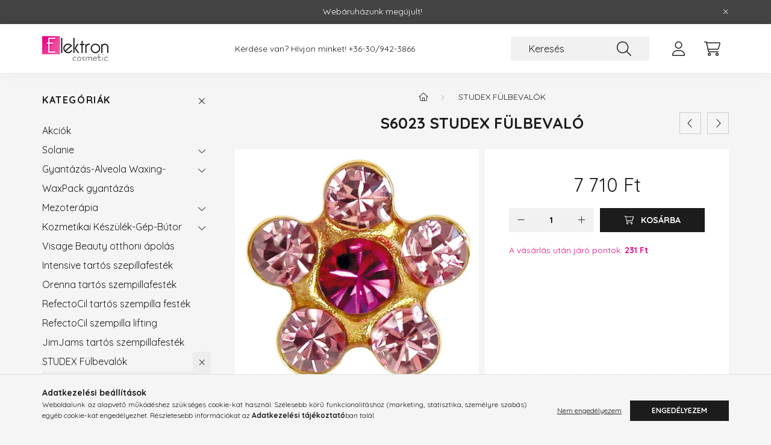

--- FILE ---
content_type: text/html; charset=UTF-8
request_url: https://www.kozmetikanagyker.hu/sensitive-s6023
body_size: 19066
content:
<!DOCTYPE html>
<html lang="hu">
    <head>
        <meta charset="utf-8">
<meta name="description" content="&lt;p&gt;5mm Margaréta Világos Rózsaszín &amp; Fukszia, Aranyozott&lt;/p&gt; &lt;p&gt;INGYENES SZÁLLÍTÁS LAKOSSÁGI VÁSÁRLÓINKNAK ( fiókom, regisztráció, lakossá">
<meta name="robots" content="index, follow">
<meta http-equiv="X-UA-Compatible" content="IE=Edge">
<meta property="og:site_name" content="kozmetikanagyker.hu" />
<meta property="og:title" content="Studex Sensitive fülbevaló">
<meta property="og:description" content="&lt;p&gt;5mm Margaréta Világos Rózsaszín &amp; Fukszia, Aranyozott&lt;/p&gt; &lt;p&gt;INGYENES SZÁLLÍTÁS LAKOSSÁGI VÁSÁRLÓINKNAK ( fiókom, regisztráció, lakossá">
<meta property="og:type" content="product">
<meta property="og:url" content="https://www.kozmetikanagyker.hu/sensitive-s6023">
<meta property="og:image" content="https://www.kozmetikanagyker.hu/img/50467/S6023/S6023.webp">
<meta name="facebook-domain-verification" content="k87492s94xkzv4dxg57s054ddb3kcr">
<meta name="google-site-verification" content="k6zExTywfWGmSUMKScU6RNHVvetLrszPuKzt8jYoACI">
<meta name="theme-color" content="#e5097e">
<meta name="msapplication-TileColor" content="#e5097e">
<meta name="mobile-web-app-capable" content="yes">
<meta name="apple-mobile-web-app-capable" content="yes">
<meta name="MobileOptimized" content="320">
<meta name="HandheldFriendly" content="true">

<title>Studex Sensitive fülbevaló</title>


<script>
var service_type="shop";
var shop_url_main="https://www.kozmetikanagyker.hu";
var actual_lang="hu";
var money_len="0";
var money_thousend=" ";
var money_dec=",";
var shop_id=50467;
var unas_design_url="https:"+"/"+"/"+"www.kozmetikanagyker.hu"+"/"+"!common_design"+"/"+"base"+"/"+"002201"+"/";
var unas_design_code='002201';
var unas_base_design_code='2200';
var unas_design_ver=4;
var unas_design_subver=4;
var unas_shop_url='https://www.kozmetikanagyker.hu';
var responsive="yes";
var price_nullcut_disable=1;
var config_plus=new Array();
config_plus['product_tooltip']=1;
config_plus['cart_redirect']=1;
config_plus['money_type']='Ft';
config_plus['money_type_display']='Ft';
var lang_text=new Array();

var UNAS = UNAS || {};
UNAS.shop={"base_url":'https://www.kozmetikanagyker.hu',"domain":'www.kozmetikanagyker.hu',"username":'kozmetikanagykerhu.unas.hu',"id":50467,"lang":'hu',"currency_type":'Ft',"currency_code":'HUF',"currency_rate":'1',"currency_length":0,"base_currency_length":0,"canonical_url":'https://www.kozmetikanagyker.hu/sensitive-s6023'};
UNAS.design={"code":'002201',"page":'product_details'};
UNAS.api_auth="c28955a68df0928bebe89887809cad00";
UNAS.customer={"email":'',"id":0,"group_id":0,"without_registration":0};
UNAS.shop["category_id"]="470884";
UNAS.shop["sku"]="S6023";
UNAS.shop["product_id"]="421591019";
UNAS.shop["only_private_customer_can_purchase"] = false;
 

UNAS.text = {
    "button_overlay_close": `Bezár`,
    "popup_window": `Felugró ablak`,
    "list": `lista`,
    "is_opened": `megnyitva`,
    "is_closed": `bezárva`,
    "consent_granted": `hozzájárulás megadva`,
    "consent_rejected": `hozzájárulás elutasítva`,
    "field_is_incorrect": `mező hibás`,
    "error_title": `Hiba!`,
    "product_variants": `termék változatok`,
    "product_added_to_cart": `A termék a kosárba került`,
    "product_added_to_cart_with_qty_problem": `A termékből csak [qty_added_to_cart] [qty_unit] került kosárba`,
    "product_removed_from_cart": `A termék törölve a kosárból`,
    "reg_title_name": `Név`,
    "reg_title_company_name": `Cégnév`,
    "number_of_items_in_cart": `Kosárban lévő tételek száma`,
    "cart_is_empty": `A kosár üres`,
    "cart_updated": `A kosár frissült`
};

UNAS.text["delete_from_compare"]= `Törlés összehasonlításból`;
UNAS.text["comparison"]= `Összehasonlítás`;

UNAS.text["delete_from_favourites"]= `Törlés a kedvencek közül`;
UNAS.text["add_to_favourites"]= `Kedvencekhez`;






window.lazySizesConfig=window.lazySizesConfig || {};
window.lazySizesConfig.loadMode=1;
window.lazySizesConfig.loadHidden=false;

window.dataLayer = window.dataLayer || [];
function gtag(){dataLayer.push(arguments)};
gtag('js', new Date());
</script>

<script src="https://www.kozmetikanagyker.hu/!common_packages/jquery/jquery-3.2.1.js?mod_time=1759314984"></script>
<script src="https://www.kozmetikanagyker.hu/!common_packages/jquery/plugins/migrate/migrate.js?mod_time=1759314984"></script>
<script src="https://www.kozmetikanagyker.hu/!common_packages/jquery/plugins/autocomplete/autocomplete.js?mod_time=1759314984"></script>
<script src="https://www.kozmetikanagyker.hu/!common_packages/jquery/plugins/tools/overlay/overlay.js?mod_time=1759314984"></script>
<script src="https://www.kozmetikanagyker.hu/!common_packages/jquery/plugins/tools/toolbox/toolbox.expose.js?mod_time=1759314984"></script>
<script src="https://www.kozmetikanagyker.hu/!common_packages/jquery/plugins/lazysizes/lazysizes.min.js?mod_time=1759314984"></script>
<script src="https://www.kozmetikanagyker.hu/!common_packages/jquery/plugins/lazysizes/plugins/bgset/ls.bgset.min.js?mod_time=1759314984"></script>
<script src="https://www.kozmetikanagyker.hu/!common_packages/jquery/own/shop_common/exploded/common.js?mod_time=1763470848"></script>
<script src="https://www.kozmetikanagyker.hu/!common_packages/jquery/own/shop_common/exploded/common_overlay.js?mod_time=1759314984"></script>
<script src="https://www.kozmetikanagyker.hu/!common_packages/jquery/own/shop_common/exploded/common_shop_popup.js?mod_time=1759314984"></script>
<script src="https://www.kozmetikanagyker.hu/!common_packages/jquery/own/shop_common/exploded/page_product_details.js?mod_time=1759314984"></script>
<script src="https://www.kozmetikanagyker.hu/!common_packages/jquery/own/shop_common/exploded/function_favourites.js?mod_time=1759314984"></script>
<script src="https://www.kozmetikanagyker.hu/!common_packages/jquery/own/shop_common/exploded/function_compare.js?mod_time=1759314984"></script>
<script src="https://www.kozmetikanagyker.hu/!common_packages/jquery/own/shop_common/exploded/function_recommend.js?mod_time=1759314984"></script>
<script src="https://www.kozmetikanagyker.hu/!common_packages/jquery/own/shop_common/exploded/function_product_print.js?mod_time=1759314984"></script>
<script src="https://www.kozmetikanagyker.hu/!common_packages/jquery/plugins/hoverintent/hoverintent.js?mod_time=1759314984"></script>
<script src="https://www.kozmetikanagyker.hu/!common_packages/jquery/own/shop_tooltip/shop_tooltip.js?mod_time=1759314984"></script>
<script src="https://www.kozmetikanagyker.hu/!common_design/base/002200/main.js?mod_time=1759314987"></script>
<script src="https://www.kozmetikanagyker.hu/!common_packages/jquery/plugins/flickity/v3/flickity.pkgd.min.js?mod_time=1759314984"></script>
<script src="https://www.kozmetikanagyker.hu/!common_packages/jquery/plugins/flickity/v3/as-nav-for.js?mod_time=1759314984"></script>
<script src="https://www.kozmetikanagyker.hu/!common_packages/jquery/plugins/toastr/toastr.min.js?mod_time=1759314984"></script>
<script src="https://www.kozmetikanagyker.hu/!common_packages/jquery/plugins/tippy/popper-2.4.4.min.js?mod_time=1759314984"></script>
<script src="https://www.kozmetikanagyker.hu/!common_packages/jquery/plugins/tippy/tippy-bundle.umd.min.js?mod_time=1759314984"></script>
<script src="https://www.kozmetikanagyker.hu/!common_packages/jquery/plugins/photoswipe/photoswipe.min.js?mod_time=1759314984"></script>
<script src="https://www.kozmetikanagyker.hu/!common_packages/jquery/plugins/photoswipe/photoswipe-ui-default.min.js?mod_time=1759314984"></script>

<link href="https://www.kozmetikanagyker.hu/temp/shop_50467_8d46945e92ce6787ad999ff5b2cc147a.css?mod_time=1764065420" rel="stylesheet" type="text/css">

<link href="https://www.kozmetikanagyker.hu/sensitive-s6023" rel="canonical">
<link href="https://www.kozmetikanagyker.hu/shop_ordered/50467/design_pic/favicon.ico" rel="shortcut icon">
<script>
        var google_consent=1;
    
        gtag('consent', 'default', {
           'ad_storage': 'denied',
           'ad_user_data': 'denied',
           'ad_personalization': 'denied',
           'analytics_storage': 'denied',
           'functionality_storage': 'denied',
           'personalization_storage': 'denied',
           'security_storage': 'granted'
        });

    
        gtag('consent', 'update', {
           'ad_storage': 'denied',
           'ad_user_data': 'denied',
           'ad_personalization': 'denied',
           'analytics_storage': 'denied',
           'functionality_storage': 'denied',
           'personalization_storage': 'denied',
           'security_storage': 'granted'
        });

        </script>
    <script async src="https://www.googletagmanager.com/gtag/js?id=G-W2GY5PRZBV"></script>    <script>
    gtag('config', 'G-W2GY5PRZBV');

        </script>
        <script>
    var google_analytics=1;

                gtag('event', 'view_item', {
              "currency": "HUF",
              "value": '7710',
              "items": [
                  {
                      "item_id": "S6023",
                      "item_name": "S6023 Studex fülbevaló",
                      "item_category": "STUDEX Fülbevalók",
                      "price": '7710'
                  }
              ],
              'non_interaction': true
            });
               </script>
           <script>
        gtag('config', 'AW-10990410608',{'allow_enhanced_conversions':true});
                </script>
            <script>
        var google_ads=1;

                gtag('event','remarketing', {
            'ecomm_pagetype': 'product',
            'ecomm_prodid': ["S6023"],
            'ecomm_totalvalue': 7710        });
            </script>
    
    <script>
    var facebook_pixel=1;
    /* <![CDATA[ */
        !function(f,b,e,v,n,t,s){if(f.fbq)return;n=f.fbq=function(){n.callMethod?
            n.callMethod.apply(n,arguments):n.queue.push(arguments)};if(!f._fbq)f._fbq=n;
            n.push=n;n.loaded=!0;n.version='2.0';n.queue=[];t=b.createElement(e);t.async=!0;
            t.src=v;s=b.getElementsByTagName(e)[0];s.parentNode.insertBefore(t,s)}(window,
                document,'script','//connect.facebook.net/en_US/fbevents.js');

        fbq('init', '1091726574774152');
                fbq('track', 'PageView', {}, {eventID:'PageView.aSXp2p2eOiW0oVrnUADRegAADyQ'});
        
        fbq('track', 'ViewContent', {
            content_name: 'S6023 Studex fülbevaló',
            content_category: 'STUDEX Fülbevalók',
            content_ids: ['S6023'],
            contents: [{'id': 'S6023', 'quantity': '1'}],
            content_type: 'product',
            value: 7710,
            currency: 'HUF'
        }, {eventID:'ViewContent.aSXp2p2eOiW0oVrnUADRegAADyQ'});

        
        $(document).ready(function() {
            $(document).on("addToCart", function(event, product_array){
                facebook_event('AddToCart',{
					content_name: product_array.name,
					content_category: product_array.category,
					content_ids: [product_array.sku],
					contents: [{'id': product_array.sku, 'quantity': product_array.qty}],
					content_type: 'product',
					value: product_array.price,
					currency: 'HUF'
				}, {eventID:'AddToCart.' + product_array.event_id});
            });

            $(document).on("addToFavourites", function(event, product_array){
                facebook_event('AddToWishlist', {
                    content_ids: [product_array.sku],
                    content_type: 'product'
                }, {eventID:'AddToFavourites.' + product_array.event_id});
            });
        });

    /* ]]> */
    </script>


        <meta content="width=device-width, initial-scale=1.0" name="viewport" />
        <link rel="preconnect" href="https://fonts.gstatic.com">
        <link rel="preload" href="https://fonts.googleapis.com/css2?family=Quicksand:wght@400;700&display=swap" as="style" />
        <link rel="stylesheet" href="https://fonts.googleapis.com/css2?family=Quicksand:wght@400;700&display=swap" media="print" onload="this.media='all'">
        <noscript>
            <link rel="stylesheet" href="https://fonts.googleapis.com/css2?family=Quicksand:wght@400;700&display=swap" />
        </noscript>
        
        
        
        
        
        

        
        
        
        
                    
            
            
            
            
            
            
            
            
            
                
    </head>

                
                
    
    
    
    
    
                     
    
    <body class='design_ver4 design_subver1 design_subver2 design_subver3 design_subver4' id="ud_shop_artdet">
        <div id="box_compare_content" class="text-center fixed-bottom">                    <script>
	$(document).ready(function(){ $("#box_container_shop_compare").css("display","none"); });</script>

    
    </div>
    
        <div id="fb-root"></div>
    <script>
        window.fbAsyncInit = function() {
            FB.init({
                xfbml            : true,
                version          : 'v22.0'
            });
        };
    </script>
    <script async defer crossorigin="anonymous" src="https://connect.facebook.net/hu_HU/sdk.js"></script>
    <div id="image_to_cart" style="display:none; position:absolute; z-index:100000;"></div>
<div class="overlay_common overlay_warning" id="overlay_cart_add"></div>
<script>$(document).ready(function(){ overlay_init("cart_add",{"onBeforeLoad":false}); });</script>
<div id="overlay_login_outer"></div>	
	<script>
	$(document).ready(function(){
	    var login_redir_init="";

		$("#overlay_login_outer").overlay({
			onBeforeLoad: function() {
                var login_redir_temp=login_redir_init;
                if (login_redir_act!="") {
                    login_redir_temp=login_redir_act;
                    login_redir_act="";
                }

									$.ajax({
						type: "GET",
						async: true,
						url: "https://www.kozmetikanagyker.hu/shop_ajax/ajax_popup_login.php",
						data: {
							shop_id:"50467",
							lang_master:"hu",
                            login_redir:login_redir_temp,
							explicit:"ok",
							get_ajax:"1"
						},
						success: function(data){
							$("#overlay_login_outer").html(data);
							if (unas_design_ver >= 5) $("#overlay_login_outer").modal('show');
							$('#overlay_login1 input[name=shop_pass_login]').keypress(function(e) {
								var code = e.keyCode ? e.keyCode : e.which;
								if(code.toString() == 13) {		
									document.form_login_overlay.submit();		
								}	
							});	
						}
					});
								},
			top: 50,
			mask: {
	color: "#000000",
	loadSpeed: 200,
	maskId: "exposeMaskOverlay",
	opacity: 0.7
},
			closeOnClick: (config_plus['overlay_close_on_click_forced'] === 1),
			onClose: function(event, overlayIndex) {
				$("#login_redir").val("");
			},
			load: false
		});
		
			});
	function overlay_login() {
		$(document).ready(function(){
			$("#overlay_login_outer").overlay().load();
		});
	}
	function overlay_login_remind() {
        if (unas_design_ver >= 5) {
            $("#overlay_remind").overlay().load();
        } else {
            $(document).ready(function () {
                $("#overlay_login_outer").overlay().close();
                setTimeout('$("#overlay_remind").overlay().load();', 250);
            });
        }
	}

    var login_redir_act="";
    function overlay_login_redir(redir) {
        login_redir_act=redir;
        $("#overlay_login_outer").overlay().load();
    }
	</script>  
	<div class="overlay_common overlay_info" id="overlay_remind"></div>
<script>$(document).ready(function(){ overlay_init("remind",[]); });</script>

	<script>
    	function overlay_login_error_remind() {
		$(document).ready(function(){
			load_login=0;
			$("#overlay_error").overlay().close();
			setTimeout('$("#overlay_remind").overlay().load();', 250);	
		});
	}
	</script>  
	<div class="overlay_common overlay_info" id="overlay_newsletter"></div>
<script>$(document).ready(function(){ overlay_init("newsletter",[]); });</script>

<script>
function overlay_newsletter() {
    $(document).ready(function(){
        $("#overlay_newsletter").overlay().load();
    });
}
</script>
<div class="overlay_common overlay_error" id="overlay_script"></div>
<script>$(document).ready(function(){ overlay_init("script",[]); });</script>
    <script>
    $(document).ready(function() {
        $.ajax({
            type: "GET",
            url: "https://www.kozmetikanagyker.hu/shop_ajax/ajax_stat.php",
            data: {master_shop_id:"50467",get_ajax:"1"}
        });
    });
    </script>
    

    <div id="container" class="page_shop_artdet_S6023">
                        <div class="js-element nanobar js-nanobar" data-element-name="header_text_section_1">
        <div class="container">
            <div class="header_text_section_1 nanobar__inner">
                                    <p>Webáruházunk megújult! </p>
                                <button type="button" class="btn nanobar__btn-close" onclick="closeNanobar(this,'header_text_section_1_hide','session','--nanobar-height');" aria-label="Bezár" title="Bezár">
                    <span class="icon--close"></span>
                </button>
            </div>
        </div>
    </div>
    <script>
        $(document).ready(function() {
            root.style.setProperty('--nanobar-height', getHeight($(".js-nanobar")) + "px");
        });
    </script>
    

        <header class="header js-header">
            <div class="header-inner js-header-inner">
                <div class="container">
                    <div class="row gutters-10 gutters-xl-20 flex-nowrap justify-content-center align-items-center py-3 py-lg-4 position-relative">
                        <div class="header__left col col-lg-auto">
                            <div class="header__left-inner d-flex align-items-center">
                                <button type="button" class="hamburger__btn dropdown--btn d-xl-none" id="hamburger__btn" aria-label="hamburger button" data-btn-for=".main__left">
                                    <span class="hamburger__btn-icon icon--hamburger"></span>
                                </button>
                                    <div id="header_logo_img" class="js-element header_logo logo" data-element-name="header_logo">
        <div class="header_logo-img-container">
            <div class="header_logo-img-wrapper">
                                                <a href="https://www.kozmetikanagyker.hu/">                    <picture>
                                                <source srcset="https://www.kozmetikanagyker.hu/!common_design/custom/kozmetikanagykerhu.unas.hu/element/layout_hu_header_logo-280x60_1_default.png?time=1644062267 1x, https://www.kozmetikanagyker.hu/!common_design/custom/kozmetikanagykerhu.unas.hu/element/layout_hu_header_logo-280x60_1_default_retina.png?time=1644062267 2x" />
                        <img                              width="110" height="41"
                                                          src="https://www.kozmetikanagyker.hu/!common_design/custom/kozmetikanagykerhu.unas.hu/element/layout_hu_header_logo-280x60_1_default.png?time=1644062267"                             
                             alt="kozmetikanagyker.hu                        "/>
                    </picture>
                    </a>                                        </div>
        </div>
    </div>

                            </div>
                        </div>

                        <div class="header__right col-auto col-lg">
                            <div class="row gutters-10 align-items-center">
                                <div class="js-element header_text_section_2 d-none d-lg-block col col-xl-auto text-center text-xl-left" data-element-name="header_text_section_2">
            <div class="header_text_section_2-slide slide-1"><p>Kérdése van? Hívjon minket! <a href='tel:+36309423866'>+36-30/942-3866</a></p></div>
    </div>

                                <div class="col-auto col-xl d-flex justify-content-end position-static">
                                    
                                    

                                    <button class="search-box__dropdown-btn dropdown--btn d-xl-none" aria-label="search button" type="button" data-btn-for=".search-box__dropdown">
                                        <span class="search-box__dropdown-btn-icon icon--search"></span>
                                    </button>
                                    <div class="search-box search-box__dropdown dropdown--content dropdown--content-till-lg" data-content-for=".search__dropdown-btn" data-content-direction="full">
                                        <div class="dropdown--content-inner search-box__inner position-relative js-search browser-is-chrome" id="box_search_content">
    <form name="form_include_search" id="form_include_search" action="https://www.kozmetikanagyker.hu/shop_search.php" method="get">
    <div class="box-search-group">
        <input data-stay-visible-breakpoint="1200" class="search-box__input ac_input form-control js-search-input" name="search"
               pattern=".{3,100}" id="box_search_input" value="" aria-label="Keresés"
               title="Hosszabb kereső kifejezést írjon be!" placeholder="Keresés" type="search" maxlength="100" autocomplete="off"
               required        >
        <div class='search-box__search-btn-outer input-group-append' title='Keresés'>
            <button class='search-btn' aria-label="Keresés">
                <span class="search-btn-icon icon--search"></span>
            </button>
        </div>
        <div class="search__loading">
            <div class="loading-spinner--small"></div>
        </div>
    </div>
    <div class="search-box__mask"></div>
    </form>
    <div class="ac_results"></div>
</div>
<script>
    $(document).ready(function(){
        $(document).on('smartSearchInputLoseFocus', function(){
            if ($('.js-search-smart-autocomplete').length>0) {
                setTimeout(function () {
                    let height = $(window).height() - ($('.js-search-smart-autocomplete').offset().top - $(window).scrollTop()) - 20;
                    $('.search-smart-autocomplete').css('max-height', height + 'px');
                }, 300);
            }
        });
    });
</script>

                                    </div>

                                        <button type="button" class="profile__btn js-profile-btn dropdown--btn" id="profile__btn" data-orders="https://www.kozmetikanagyker.hu/shop_order_track.php" aria-label="profile button" data-btn-for=".profile__dropdown">
        <span class="profile__btn-icon icon--head"></span>
    </button>
    <div class="profile__dropdown dropdown--content" data-content-for=".profile__btn" data-content-direction="right">
        <div class="dropdown--content-inner">
                    <div class="profile__title">
                <span class="profile__title-icon icon--b-head"></span>
                <span class="profile__title-text">Belépés</span>
            </div>
            <div class='login-box__loggedout-container'>
                <form name="form_login" action="https://www.kozmetikanagyker.hu/shop_logincheck.php" method="post"><input name="file_back" type="hidden" value="/sensitive-s6023"><input type="hidden" name="login_redir" value="" id="login_redir">
                <div class="login-box__form-inner">
                    <div class="form-group login-box__input-field form-label-group">
                        <input name="shop_user_login" id="shop_user_login" aria-label="Email" placeholder='Email' type="text" maxlength="100" class="form-control" spellcheck="false" autocomplete="email" autocapitalize="off">
                        <label for="shop_user_login">Email</label>
                    </div>
                    <div class="form-group login-box__input-field form-label-group mb-4">
                        <input name="shop_pass_login" id="shop_pass_login" aria-label="Jelszó" placeholder="Jelszó" type="password" maxlength="100" class="form-control" spellcheck="false" autocomplete="current-password" autocapitalize="off">
                        <label for="shop_pass_login">Jelszó</label>
                    </div>
                    <div class="form-group text-center mb-4">
                        <button type="submit" class="btn btn-primary">Belép</button>
                    </div>
                                        <div class="login-box__social-group form-group">
                        <div class="row gutters-5">
                                                                                        <div class="col">
                                    <div class="google-login-wrap" tabindex="0">
    <div class="google-login-btn btn w-100"><span class="o">o</span><span class="o">o</span><span class="g">g</span><span class="l">l</span><span class="e">e</span></div>
    <iframe class="google-iframe btn btn-link w-100" scrolling="no" src="https://cluster3.unas.hu/shop_google_login.php?url=https%3A%2F%2Fwww.kozmetikanagyker.hu&text=Bel%C3%A9p%C3%A9s+Google+fi%C3%B3kkal&type=&align=center&design=%2Fbase%2F002201%2F" title="Google"></iframe>
</div>                                </div>
                                                    </div>
                    </div>
                                        <div class="line-separator"></div>
                    <div class="form-group text-center">
                        <div class="login-box__reg-btn-wrap">
                            <a class="login-box__reg-btn btn btn-secondary" href="https://www.kozmetikanagyker.hu/shop_reg.php?no_reg=0">Regisztráció</a>
                        </div>
                        <div class="login-box__remind-btn-wrap">
                            <button type="button" class="login-box__remind-btn btn btn-secondary" onclick="handleCloseDropdowns(); overlay_login_remind();">Elfelejtettem a jelszavamat</button>
                        </div>
                    </div>
                </div>
                </form>
            </div>
                </div>
    </div>


                                    <button class="cart-box__btn dropdown--btn js-cart-box-loaded-by-ajax" aria-label="cart button" type="button" data-btn-for=".cart-box__dropdown">
                                        <span class="cart-box__btn-icon icon--cart">
                                                <span id="box_cart_content" class="cart-box">            </span>
                                        </span>
                                    </button>
                                                                        <div class="cart-box__dropdown dropdown--content js-cart-box-dropdown" data-content-for=".cart-box__btn" data-content-direction="right">
                                        <div class="h-100 dropdown--content-inner" id="box_cart_content2">
                                            <div class="loading-spinner-wrapper text-center">
                                                <div class="loading-spinner--small" style="width:30px;height:30px;"></div>
                                            </div>
                                            <script>
                                                $(document).ready(function(){
                                                    $('.cart-box__btn').on('click', function(){
                                                        let $this_btn = $(this);
                                                        const $box_cart_2 = $("#box_cart_content2");

                                                        if (!$this_btn.hasClass('ajax-loading') && !$this_btn.hasClass('is-loaded')) {
                                                            $.ajax({
                                                                type: "GET",
                                                                async: true,
                                                                url: "https://www.kozmetikanagyker.hu/shop_ajax/ajax_box_cart.php?get_ajax=1&lang_master=hu&cart_num=2",
                                                                beforeSend:function(){
                                                                    $this_btn.addClass('ajax-loading');
                                                                    $box_cart_2.addClass('ajax-loading');
                                                                },
                                                                success: function (data) {
                                                                    $box_cart_2.html(data).removeClass('ajax-loading').addClass("is-loaded");
                                                                    $this_btn.removeClass('ajax-loading').addClass("is-loaded");

                                                                    const $box_cart_free_shipping_el = $(".js-cart-box-free-shipping", $box_cart_2);
                                                                    const $box_cart_sum_and_btns_el = $(".js-cart-box-sum-and-btns", $box_cart_2);
                                                                    const $box_cart_header_el = $(".js-cart-box-title", $box_cart_2);

                                                                    requestAnimationFrame(function() {
                                                                        if ($box_cart_free_shipping_el.length > 0 && $box_cart_free_shipping_el.css('display') != 'none') {
                                                                            root.style.setProperty("--cart-box-free-shipping-height", $box_cart_free_shipping_el.outerHeight(true) + "px");
                                                                        }
                                                                        if ($box_cart_header_el.length > 0 && $box_cart_header_el.css('display') != 'none') {
                                                                            root.style.setProperty("--cart-box-header-height", $box_cart_header_el.outerHeight(true) + "px");
                                                                        }
                                                                        root.style.setProperty("--cart-box-sum-and-btns", $box_cart_sum_and_btns_el.outerHeight(true) + "px");
                                                                    })
                                                                }
                                                            });
                                                        }
                                                    });
                                                });
                                            </script>
                                            
                                        </div>
                                    </div>
                                                                    </div>
                            </div>
                        </div>
                    </div>
                </div>
            </div>
        </header>
        
        <main class="main">
            <div class="container">
                <div class="row">
                                        <div class="main__left col-auto dropdown--content dropdown--content-till-lg" data-content-for=".hamburger__btn, .filter-top__filter-btn" data-content-direction="left">
                        <button class="main__left-btn-close btn-close d-xl-none" data-close-btn-for=".hamburger__btn, .main__left" type="button" aria-label="bezár" data-text="bezár"></button>
                        <div class="main__left-inner">
                            

                                                        <div id="box_container_shop_cat" class="box_container">
                                <div class="box box--closeable has-opened-content">
                                    <div class="box__title h4">
                                        <span class="box__title-text" onclick="boxContentOpener($(this));">Kategóriák</span>
                                        <button onclick="boxContentOpener($(this));"  aria-expanded="true" class="box__toggle-btn content-toggle-btn" aria-haspopup="listbox" type="button"></button>
                                    </div>
                                    <div class="box__content show js-box-content">
                                                <script>
    function navItemOpen($thisBtn) {
        let $thisParentSubmenu = $thisBtn.closest('.submenu');
        let $thisNavItem = $thisBtn.closest('.nav-item');
        let $thisSubmenu = $thisNavItem.find('.submenu').first();

        /*remove is-opened class form the rest menus (cat+plus)*/
        let $notThisOpenedNavItem = $thisParentSubmenu.find('.nav-item.show').not($thisNavItem);
        $notThisOpenedNavItem.find('.submenu.show').removeClass('show');
        $notThisOpenedNavItem.find('.submenu-toggle-btn').attr('aria-expanded','false');
        $notThisOpenedNavItem.removeClass('show');

        if ($thisNavItem.hasClass('show')) {
            $thisBtn.attr('aria-expanded','false');
            $thisNavItem.removeClass('show');
            $thisSubmenu.removeClass('show');
        } else {
            $thisBtn.attr('aria-expanded','true');
            $thisNavItem.addClass('show');
            $thisSubmenu.addClass('show');
        }
    }
    function catSubLoad($id,$ajaxUrl){
        let $navItem = $('.nav-item[data-id="'+$id+'"]');

        $.ajax({
            type: 'GET',
            url: $ajaxUrl,
            beforeSend: function(){
                $navItem.addClass('ajax-loading');
                setTimeout(function (){
                    if (!$navItem.hasClass('ajax-loaded')) {
                        $navItem.addClass('ajax-loader');
                    }
                }, 500);
            },
            success:function(data){
                $navItem.append(data);
                $("> .nav-link-wrapper > .submenu-toggle-btn", $navItem).attr('onclick','navItemOpen($(this));').trigger('click');
                $navItem.removeClass('ajax-loading ajax-loader').addClass('ajax-loaded');
            }
        });
    }
</script>

<ul id="nav__cat" class="navbar-nav js-navbar-nav">
            <li class="nav-item spec-item js-nav-item-akcio" data-id="akcio">
            <div class="nav-link-wrapper">
                <a class="nav-link" href="https://www.kozmetikanagyker.hu/shop_artspec.php?artspec=1">
                    Akciók
                                    </a>

                            </div>
                    </li>
            <li class="nav-item has-submenu js-nav-item-231044" data-id="231044">
            <div class="nav-link-wrapper">
                <a class="nav-link" href="https://www.kozmetikanagyker.hu/solanie">
                    Solanie 
                                    </a>

                                <button                         onclick="catSubLoad('231044','https://www.kozmetikanagyker.hu/shop_ajax/ajax_box_cat.php?get_ajax=1&type=layout&change_lang=hu&level=1&key=231044&box_var_name=shop_cat&box_var_layout_cache=1&box_var_expand_cache=yes&box_var_layout_level0=0&box_var_layout=1&box_var_ajax=1&box_var_section=content&box_var_highlight=yes&box_var_type=expand&box_var_div=no&box_var_expand_cache_per_cats=1');" aria-expanded="false"
                                                class="content-toggle-btn submenu-toggle-btn" data-toggle="submenu" aria-haspopup="true" type="button">
                </button>
                            </div>
                    </li>
            <li class="nav-item has-submenu js-nav-item-471767" data-id="471767">
            <div class="nav-link-wrapper">
                <a class="nav-link" href="https://www.kozmetikanagyker.hu/alveola-Waxing">
                    Gyantázás-Alveola Waxing-
                                    </a>

                                <button                         onclick="catSubLoad('471767','https://www.kozmetikanagyker.hu/shop_ajax/ajax_box_cat.php?get_ajax=1&type=layout&change_lang=hu&level=1&key=471767&box_var_name=shop_cat&box_var_layout_cache=1&box_var_expand_cache=yes&box_var_layout_level0=0&box_var_layout=1&box_var_ajax=1&box_var_section=content&box_var_highlight=yes&box_var_type=expand&box_var_div=no&box_var_expand_cache_per_cats=1');" aria-expanded="false"
                                                class="content-toggle-btn submenu-toggle-btn" data-toggle="submenu" aria-haspopup="true" type="button">
                </button>
                            </div>
                    </li>
            <li class="nav-item js-nav-item-195218" data-id="195218">
            <div class="nav-link-wrapper">
                <a class="nav-link" href="https://www.kozmetikanagyker.hu/WaxPack-gyantazas">
                    WaxPack gyantázás
                                    </a>

                            </div>
                    </li>
            <li class="nav-item has-submenu js-nav-item-745131" data-id="745131">
            <div class="nav-link-wrapper">
                <a class="nav-link" href="https://www.kozmetikanagyker.hu/bcn-mezoterapia">
                    Mezoterápia 
                                    </a>

                                <button                         onclick="catSubLoad('745131','https://www.kozmetikanagyker.hu/shop_ajax/ajax_box_cat.php?get_ajax=1&type=layout&change_lang=hu&level=1&key=745131&box_var_name=shop_cat&box_var_layout_cache=1&box_var_expand_cache=yes&box_var_layout_level0=0&box_var_layout=1&box_var_ajax=1&box_var_section=content&box_var_highlight=yes&box_var_type=expand&box_var_div=no&box_var_expand_cache_per_cats=1');" aria-expanded="false"
                                                class="content-toggle-btn submenu-toggle-btn" data-toggle="submenu" aria-haspopup="true" type="button">
                </button>
                            </div>
                    </li>
            <li class="nav-item has-submenu js-nav-item-212157" data-id="212157">
            <div class="nav-link-wrapper">
                <a class="nav-link" href="https://www.kozmetikanagyker.hu/alveola-equipment-gep-butor">
                    Kozmetikai Készülék-Gép-Bútor 
                                    </a>

                                <button                         onclick="catSubLoad('212157','https://www.kozmetikanagyker.hu/shop_ajax/ajax_box_cat.php?get_ajax=1&type=layout&change_lang=hu&level=1&key=212157&box_var_name=shop_cat&box_var_layout_cache=1&box_var_expand_cache=yes&box_var_layout_level0=0&box_var_layout=1&box_var_ajax=1&box_var_section=content&box_var_highlight=yes&box_var_type=expand&box_var_div=no&box_var_expand_cache_per_cats=1');" aria-expanded="false"
                                                class="content-toggle-btn submenu-toggle-btn" data-toggle="submenu" aria-haspopup="true" type="button">
                </button>
                            </div>
                    </li>
            <li class="nav-item js-nav-item-224247" data-id="224247">
            <div class="nav-link-wrapper">
                <a class="nav-link" href="https://www.kozmetikanagyker.hu/Visage-Beauty-otthoni-apolas">
                    Visage Beauty otthoni ápolás
                                    </a>

                            </div>
                    </li>
            <li class="nav-item js-nav-item-564307" data-id="564307">
            <div class="nav-link-wrapper">
                <a class="nav-link" href="https://www.kozmetikanagyker.hu/Intensive-tartos-szepillafestek">
                    Intensive tartós szepillafesték
                                    </a>

                            </div>
                    </li>
            <li class="nav-item js-nav-item-260584" data-id="260584">
            <div class="nav-link-wrapper">
                <a class="nav-link" href="https://www.kozmetikanagyker.hu/spl/260584/Orenna-tartos-szempillafestek">
                    Orenna tartós szempillafesték
                                    </a>

                            </div>
                    </li>
            <li class="nav-item js-nav-item-782605" data-id="782605">
            <div class="nav-link-wrapper">
                <a class="nav-link" href="https://www.kozmetikanagyker.hu/refectocil">
                    RefectoCil tartós szempilla festék
                                    </a>

                            </div>
                    </li>
            <li class="nav-item js-nav-item-679807" data-id="679807">
            <div class="nav-link-wrapper">
                <a class="nav-link" href="https://www.kozmetikanagyker.hu/RefectoCil-szempilla-lifting">
                    RefectoCil szempilla lifting
                                    </a>

                            </div>
                    </li>
            <li class="nav-item js-nav-item-887635" data-id="887635">
            <div class="nav-link-wrapper">
                <a class="nav-link" href="https://www.kozmetikanagyker.hu/jimjams-tartos-szempillafestek">
                    JimJams tartós szempillafesték
                                    </a>

                            </div>
                    </li>
            <li class="nav-item has-submenu show js-nav-item-470884" data-id="470884">
            <div class="nav-link-wrapper">
                <a class="nav-link" href="https://www.kozmetikanagyker.hu/studex-fulbevalo-fullyukasztas">
                    STUDEX Fülbevalók
                                    </a>

                                <button                         onclick="navItemOpen($(this));" aria-expanded="true"                        class="content-toggle-btn submenu-toggle-btn" data-toggle="submenu" aria-haspopup="true" type="button">
                </button>
                            </div>
                            <ul class="submenu collapse show submenu--level-1">
            <li class="nav-item  js-nav-item-763767" data-id="763767">
            <div class="nav-link-wrapper">
                <a class="nav-link" href="https://www.kozmetikanagyker.hu/spl/763767/Studex-fullyukaszto-keszulekek" >Studex füllyukasztó készülékek
                                </a>
                            </div>
                    </li>
            <li class="nav-item  js-nav-item-920107" data-id="920107">
            <div class="nav-link-wrapper">
                <a class="nav-link" href="https://www.kozmetikanagyker.hu/spl/920107/System75-beloheto-kapszulas" >System75 belőhető kapszulás
                                </a>
                            </div>
                    </li>
            <li class="nav-item  js-nav-item-400775" data-id="400775">
            <div class="nav-link-wrapper">
                <a class="nav-link" href="https://www.kozmetikanagyker.hu/Studex-BabyBox-ok" >Studex BabyBox-ok
                                </a>
                            </div>
                    </li>
            <li class="nav-item  js-nav-item-568723" data-id="568723">
            <div class="nav-link-wrapper">
                <a class="nav-link" href="https://www.kozmetikanagyker.hu/spl/568723/Universal-beloheto-hagyomanyos" >Universal belőhető hagyományos
                                </a>
                            </div>
                    </li>
            <li class="nav-item  js-nav-item-629460" data-id="629460">
            <div class="nav-link-wrapper">
                <a class="nav-link" href="https://www.kozmetikanagyker.hu/spl/629460/Sensitive-nem-beloheto" >Sensitive nem belőhető
                                </a>
                            </div>
                    </li>
            <li class="nav-item  js-nav-item-358411" data-id="358411">
            <div class="nav-link-wrapper">
                <a class="nav-link" href="https://www.kozmetikanagyker.hu/spl/358411/Utokezeles" >Utókezelés
                                </a>
                            </div>
                    </li>
    
    
    </ul>

                    </li>
            <li class="nav-item has-submenu js-nav-item-313612" data-id="313612">
            <div class="nav-link-wrapper">
                <a class="nav-link" href="https://www.kozmetikanagyker.hu/kozmetikai-kiegeszitok">
                    Kozmetikai Kiegészítők 
                                    </a>

                                <button                         onclick="catSubLoad('313612','https://www.kozmetikanagyker.hu/shop_ajax/ajax_box_cat.php?get_ajax=1&type=layout&change_lang=hu&level=1&key=313612&box_var_name=shop_cat&box_var_layout_cache=1&box_var_expand_cache=yes&box_var_layout_level0=0&box_var_layout=1&box_var_ajax=1&box_var_section=content&box_var_highlight=yes&box_var_type=expand&box_var_div=no&box_var_expand_cache_per_cats=1');" aria-expanded="false"
                                                class="content-toggle-btn submenu-toggle-btn" data-toggle="submenu" aria-haspopup="true" type="button">
                </button>
                            </div>
                    </li>
            <li class="nav-item has-submenu js-nav-item-177876" data-id="177876">
            <div class="nav-link-wrapper">
                <a class="nav-link" href="https://www.kozmetikanagyker.hu/long-lashes-muszempilla">
                    Long Lashes Műszempilla 
                                    </a>

                                <button                         onclick="catSubLoad('177876','https://www.kozmetikanagyker.hu/shop_ajax/ajax_box_cat.php?get_ajax=1&type=layout&change_lang=hu&level=1&key=177876&box_var_name=shop_cat&box_var_layout_cache=1&box_var_expand_cache=yes&box_var_layout_level0=0&box_var_layout=1&box_var_ajax=1&box_var_section=content&box_var_highlight=yes&box_var_type=expand&box_var_div=no&box_var_expand_cache_per_cats=1');" aria-expanded="false"
                                                class="content-toggle-btn submenu-toggle-btn" data-toggle="submenu" aria-haspopup="true" type="button">
                </button>
                            </div>
                    </li>
            <li class="nav-item js-nav-item-855076" data-id="855076">
            <div class="nav-link-wrapper">
                <a class="nav-link" href="https://www.kozmetikanagyker.hu/egyszer-hasznalatos-termekek">
                    Egyszer használatos termékek
                                    </a>

                            </div>
                    </li>
            <li class="nav-item has-submenu js-nav-item-706634" data-id="706634">
            <div class="nav-link-wrapper">
                <a class="nav-link" href="https://www.kozmetikanagyker.hu/xepil-szortelenites-intimo-terhessegi-tesztek">
                    X-Epil Szőrtelenítés, Intimo, Terhességi tesztek 
                                    </a>

                                <button                         onclick="catSubLoad('706634','https://www.kozmetikanagyker.hu/shop_ajax/ajax_box_cat.php?get_ajax=1&type=layout&change_lang=hu&level=1&key=706634&box_var_name=shop_cat&box_var_layout_cache=1&box_var_expand_cache=yes&box_var_layout_level0=0&box_var_layout=1&box_var_ajax=1&box_var_section=content&box_var_highlight=yes&box_var_type=expand&box_var_div=no&box_var_expand_cache_per_cats=1');" aria-expanded="false"
                                                class="content-toggle-btn submenu-toggle-btn" data-toggle="submenu" aria-haspopup="true" type="button">
                </button>
                            </div>
                    </li>
            <li class="nav-item has-submenu js-nav-item-521749" data-id="521749">
            <div class="nav-link-wrapper">
                <a class="nav-link" href="https://www.kozmetikanagyker.hu/jimjam-seauty-fertotlenito-torlokendo-babaapolo">
                    JimJams Beauty, fertőtlenítő, törlőkendő,babaápoló 
                                    </a>

                                <button                         onclick="catSubLoad('521749','https://www.kozmetikanagyker.hu/shop_ajax/ajax_box_cat.php?get_ajax=1&type=layout&change_lang=hu&level=1&key=521749&box_var_name=shop_cat&box_var_layout_cache=1&box_var_expand_cache=yes&box_var_layout_level0=0&box_var_layout=1&box_var_ajax=1&box_var_section=content&box_var_highlight=yes&box_var_type=expand&box_var_div=no&box_var_expand_cache_per_cats=1');" aria-expanded="false"
                                                class="content-toggle-btn submenu-toggle-btn" data-toggle="submenu" aria-haspopup="true" type="button">
                </button>
                            </div>
                    </li>
            <li class="nav-item has-submenu js-nav-item-592235" data-id="592235">
            <div class="nav-link-wrapper">
                <a class="nav-link" href="https://www.kozmetikanagyker.hu/sminktetovalas">
                    Sminktetoválás
                                    </a>

                                <button                         onclick="catSubLoad('592235','https://www.kozmetikanagyker.hu/shop_ajax/ajax_box_cat.php?get_ajax=1&type=layout&change_lang=hu&level=1&key=592235&box_var_name=shop_cat&box_var_layout_cache=1&box_var_expand_cache=yes&box_var_layout_level0=0&box_var_layout=1&box_var_ajax=1&box_var_section=content&box_var_highlight=yes&box_var_type=expand&box_var_div=no&box_var_expand_cache_per_cats=1');" aria-expanded="false"
                                                class="content-toggle-btn submenu-toggle-btn" data-toggle="submenu" aria-haspopup="true" type="button">
                </button>
                            </div>
                    </li>
            <li class="nav-item has-submenu js-nav-item-387304" data-id="387304">
            <div class="nav-link-wrapper">
                <a class="nav-link" href="https://www.kozmetikanagyker.hu/babyliss-pro">
                    BaByliss Pro 
                                    </a>

                                <button                         onclick="catSubLoad('387304','https://www.kozmetikanagyker.hu/shop_ajax/ajax_box_cat.php?get_ajax=1&type=layout&change_lang=hu&level=1&key=387304&box_var_name=shop_cat&box_var_layout_cache=1&box_var_expand_cache=yes&box_var_layout_level0=0&box_var_layout=1&box_var_ajax=1&box_var_section=content&box_var_highlight=yes&box_var_type=expand&box_var_div=no&box_var_expand_cache_per_cats=1');" aria-expanded="false"
                                                class="content-toggle-btn submenu-toggle-btn" data-toggle="submenu" aria-haspopup="true" type="button">
                </button>
                            </div>
                    </li>
            <li class="nav-item has-submenu js-nav-item-100403" data-id="100403">
            <div class="nav-link-wrapper">
                <a class="nav-link" href="https://www.kozmetikanagyker.hu/babyliss-babyliss-formen">
                    BaByliss / BaByliss for men 
                                    </a>

                                <button                         onclick="catSubLoad('100403','https://www.kozmetikanagyker.hu/shop_ajax/ajax_box_cat.php?get_ajax=1&type=layout&change_lang=hu&level=1&key=100403&box_var_name=shop_cat&box_var_layout_cache=1&box_var_expand_cache=yes&box_var_layout_level0=0&box_var_layout=1&box_var_ajax=1&box_var_section=content&box_var_highlight=yes&box_var_type=expand&box_var_div=no&box_var_expand_cache_per_cats=1');" aria-expanded="false"
                                                class="content-toggle-btn submenu-toggle-btn" data-toggle="submenu" aria-haspopup="true" type="button">
                </button>
                            </div>
                    </li>
            <li class="nav-item has-submenu js-nav-item-815616" data-id="815616">
            <div class="nav-link-wrapper">
                <a class="nav-link" href="https://www.kozmetikanagyker.hu/fodrasz-gep-butor-eszkoz">
                    Fodrász gép bútor eszköz 
                                    </a>

                                <button                         onclick="catSubLoad('815616','https://www.kozmetikanagyker.hu/shop_ajax/ajax_box_cat.php?get_ajax=1&type=layout&change_lang=hu&level=1&key=815616&box_var_name=shop_cat&box_var_layout_cache=1&box_var_expand_cache=yes&box_var_layout_level0=0&box_var_layout=1&box_var_ajax=1&box_var_section=content&box_var_highlight=yes&box_var_type=expand&box_var_div=no&box_var_expand_cache_per_cats=1');" aria-expanded="false"
                                                class="content-toggle-btn submenu-toggle-btn" data-toggle="submenu" aria-haspopup="true" type="button">
                </button>
                            </div>
                    </li>
            <li class="nav-item has-submenu js-nav-item-317479" data-id="317479">
            <div class="nav-link-wrapper">
                <a class="nav-link" href="https://www.kozmetikanagyker.hu/malu-Wilzsmink">
                    Malu Wilz Smink 
                                    </a>

                                <button                         onclick="catSubLoad('317479','https://www.kozmetikanagyker.hu/shop_ajax/ajax_box_cat.php?get_ajax=1&type=layout&change_lang=hu&level=1&key=317479&box_var_name=shop_cat&box_var_layout_cache=1&box_var_expand_cache=yes&box_var_layout_level0=0&box_var_layout=1&box_var_ajax=1&box_var_section=content&box_var_highlight=yes&box_var_type=expand&box_var_div=no&box_var_expand_cache_per_cats=1');" aria-expanded="false"
                                                class="content-toggle-btn submenu-toggle-btn" data-toggle="submenu" aria-haspopup="true" type="button">
                </button>
                            </div>
                    </li>
            <li class="nav-item js-nav-item-756406" data-id="756406">
            <div class="nav-link-wrapper">
                <a class="nav-link" href="https://www.kozmetikanagyker.hu/pure-derm-fatyolmaszk">
                    PureDerm Fátyolmaszk
                                    </a>

                            </div>
                    </li>
            <li class="nav-item js-nav-item-823213" data-id="823213">
            <div class="nav-link-wrapper">
                <a class="nav-link" href="https://www.kozmetikanagyker.hu/frottir-termekek">
                    Frottír termékek
                                    </a>

                            </div>
                    </li>
            <li class="nav-item has-submenu js-nav-item-378594" data-id="378594">
            <div class="nav-link-wrapper">
                <a class="nav-link" href="https://www.kozmetikanagyker.hu/eredeti-aloe-vera">
                    Eredeti Aloe Vera 
                                    </a>

                                <button                         onclick="catSubLoad('378594','https://www.kozmetikanagyker.hu/shop_ajax/ajax_box_cat.php?get_ajax=1&type=layout&change_lang=hu&level=1&key=378594&box_var_name=shop_cat&box_var_layout_cache=1&box_var_expand_cache=yes&box_var_layout_level0=0&box_var_layout=1&box_var_ajax=1&box_var_section=content&box_var_highlight=yes&box_var_type=expand&box_var_div=no&box_var_expand_cache_per_cats=1');" aria-expanded="false"
                                                class="content-toggle-btn submenu-toggle-btn" data-toggle="submenu" aria-haspopup="true" type="button">
                </button>
                            </div>
                    </li>
            <li class="nav-item has-submenu js-nav-item-818616" data-id="818616">
            <div class="nav-link-wrapper">
                <a class="nav-link" href="https://www.kozmetikanagyker.hu/dr-spiller">
                    Dr. Spiller 
                                    </a>

                                <button                         onclick="catSubLoad('818616','https://www.kozmetikanagyker.hu/shop_ajax/ajax_box_cat.php?get_ajax=1&type=layout&change_lang=hu&level=1&key=818616&box_var_name=shop_cat&box_var_layout_cache=1&box_var_expand_cache=yes&box_var_layout_level0=0&box_var_layout=1&box_var_ajax=1&box_var_section=content&box_var_highlight=yes&box_var_type=expand&box_var_div=no&box_var_expand_cache_per_cats=1');" aria-expanded="false"
                                                class="content-toggle-btn submenu-toggle-btn" data-toggle="submenu" aria-haspopup="true" type="button">
                </button>
                            </div>
                    </li>
            <li class="nav-item has-submenu js-nav-item-620863" data-id="620863">
            <div class="nav-link-wrapper">
                <a class="nav-link" href="https://www.kozmetikanagyker.hu/Anaconda-Professional">
                    Anaconda Professional 
                                    </a>

                                <button                         onclick="catSubLoad('620863','https://www.kozmetikanagyker.hu/shop_ajax/ajax_box_cat.php?get_ajax=1&type=layout&change_lang=hu&level=1&key=620863&box_var_name=shop_cat&box_var_layout_cache=1&box_var_expand_cache=yes&box_var_layout_level0=0&box_var_layout=1&box_var_ajax=1&box_var_section=content&box_var_highlight=yes&box_var_type=expand&box_var_div=no&box_var_expand_cache_per_cats=1');" aria-expanded="false"
                                                class="content-toggle-btn submenu-toggle-btn" data-toggle="submenu" aria-haspopup="true" type="button">
                </button>
                            </div>
                    </li>
            <li class="nav-item has-submenu js-nav-item-648912" data-id="648912">
            <div class="nav-link-wrapper">
                <a class="nav-link" href="https://www.kozmetikanagyker.hu/sct/648912/Helia-D-Professional">
                    Helia-D Professional
                                    </a>

                                <button                         onclick="catSubLoad('648912','https://www.kozmetikanagyker.hu/shop_ajax/ajax_box_cat.php?get_ajax=1&type=layout&change_lang=hu&level=1&key=648912&box_var_name=shop_cat&box_var_layout_cache=1&box_var_expand_cache=yes&box_var_layout_level0=0&box_var_layout=1&box_var_ajax=1&box_var_section=content&box_var_highlight=yes&box_var_type=expand&box_var_div=no&box_var_expand_cache_per_cats=1');" aria-expanded="false"
                                                class="content-toggle-btn submenu-toggle-btn" data-toggle="submenu" aria-haspopup="true" type="button">
                </button>
                            </div>
                    </li>
            <li class="nav-item js-nav-item-116341" data-id="116341">
            <div class="nav-link-wrapper">
                <a class="nav-link" href="https://www.kozmetikanagyker.hu/spl/116341/Norann-naturcosmetic">
                    Norann naturcosmetic
                                    </a>

                            </div>
                    </li>
            <li class="nav-item js-nav-item-369119" data-id="369119">
            <div class="nav-link-wrapper">
                <a class="nav-link" href="https://www.kozmetikanagyker.hu/spl/369119/Julia-Arany-kozmetikumok">
                    Júlia Arany kozmetikumok
                                    </a>

                            </div>
                    </li>
            <li class="nav-item js-nav-item-619112" data-id="619112">
            <div class="nav-link-wrapper">
                <a class="nav-link" href="https://www.kozmetikanagyker.hu/bb-glow">
                    BB Glow
                                    </a>

                            </div>
                    </li>
            <li class="nav-item js-nav-item-684459" data-id="684459">
            <div class="nav-link-wrapper">
                <a class="nav-link" href="https://www.kozmetikanagyker.hu/spl/684459/Santana-ampulla-sorozat">
                    Santana ampulla sorozat
                                    </a>

                            </div>
                    </li>
            <li class="nav-item js-nav-item-673697" data-id="673697">
            <div class="nav-link-wrapper">
                <a class="nav-link" href="https://www.kozmetikanagyker.hu/tanfolyamok">
                    Tanfolyamok és könyvek
                                    </a>

                            </div>
                    </li>
            <li class="nav-item has-submenu js-nav-item-407981" data-id="407981">
            <div class="nav-link-wrapper">
                <a class="nav-link" href="https://www.kozmetikanagyker.hu/Lezer-ceruzak">
                    Lézer ceruzák
                                    </a>

                                <button                         onclick="catSubLoad('407981','https://www.kozmetikanagyker.hu/shop_ajax/ajax_box_cat.php?get_ajax=1&type=layout&change_lang=hu&level=1&key=407981&box_var_name=shop_cat&box_var_layout_cache=1&box_var_expand_cache=yes&box_var_layout_level0=0&box_var_layout=1&box_var_ajax=1&box_var_section=content&box_var_highlight=yes&box_var_type=expand&box_var_div=no&box_var_expand_cache_per_cats=1');" aria-expanded="false"
                                                class="content-toggle-btn submenu-toggle-btn" data-toggle="submenu" aria-haspopup="true" type="button">
                </button>
                            </div>
                    </li>
    </ul>
    
                                                			<ul id="nav__menu" class="navbar-nav js-navbar-nav">
				<li class="nav-item js-nav-item-930300">
			<div class="nav-link-wrapper">
				<a class="nav-link" href="https://www.kozmetikanagyker.hu/blog">
					Blog
									</a>
							</div>
					</li>
			<li class="nav-item js-nav-item-817946">
			<div class="nav-link-wrapper">
				<a class="nav-link" href="https://www.kozmetikanagyker.hu/fogyaszto-barat">
					Képes vásárlói tájékoztató
									</a>
							</div>
					</li>
		</ul>

    
                                    </div>
                                </div>
                                <script>
                                    function boxContentOpener($thisEl) {
                                        let $thisBox = $thisEl.closest('.box');
                                        let $thisBtn = $thisBox.find('.box__toggle-btn');

                                        if ($thisBox.hasClass('has-opened-content')) {
                                            $thisBtn.attr('aria-expanded','false').removeClass('open').addClass('close');
                                            $thisBox.removeClass('has-opened-content').find('.box__content').removeClass('show');
                                        } else {
                                            $thisBox.addClass('has-opened-content').find('.box__content').addClass('show');
                                            $thisBtn.attr('aria-expanded','true').removeClass('open').addClass('close')
                                        }
                                    }
                                </script>
                            </div>
                            
                                    
    

                                                        <div id="box_container_header_section" class="box_container d-lg-none">
                                <div class="box">        <div class="js-element header_text_section_2" data-element-name="header_text_section_2">
            <div class="header_text_section_2-slide slide-1"><p>Kérdése van? Hívjon minket! <a href='tel:+36309423866'>+36-30/942-3866</a></p></div>
    </div>

    </div>
                            </div>
                            
                            
                            <div id='box_container_shop_top' class='box_container_1'>
                            <div class="box">
                                <div class="box__title h4">TOP termékek</div>
                                <div class="box__content js-box-content"><div id='box_top_content' class='box_content box_top_content'><div class='box_content_ajax' data-min-length='5'></div><script>
	$.ajax({
		type: "GET",
		async: true,
		url: "https://www.kozmetikanagyker.hu/shop_ajax/ajax_box_top.php",
		data: {
			box_id:"",
			unas_page:"0",
			cat_endid:"470884",
			get_ajax:1,
			shop_id:"50467",
			lang_master:"hu"
		},
		success: function(result){
			$("#box_top_content").html(result);
		}
	});
</script>
</div></div>
                            </div>
                            </div>

                                                        
                            
                            
                        </div>
                    </div>
                    
                                        <div class="main__right col px-0">
                                                
                        
    <link rel="stylesheet" type="text/css" href="https://www.kozmetikanagyker.hu/!common_packages/jquery/plugins/photoswipe/css/default-skin.min.css">
    <link rel="stylesheet" type="text/css" href="https://www.kozmetikanagyker.hu/!common_packages/jquery/plugins/photoswipe/css/photoswipe.min.css">
        
    
    <script>
        var $clickElementToInitPs = '.js-init-ps';

        var initPhotoSwipeFromDOM = function() {
            var $pswp = $('.pswp')[0];
            var $psDatas = $('.photoSwipeDatas');

            $psDatas.each( function() {
                var $pics = $(this),
                    getItems = function() {
                        var items = [];
                        $pics.find('a').each(function() {
                            var $this = $(this),
                                $href   = $this.attr('href'),
                                $size   = $this.data('size').split('x'),
                                $width  = $size[0],
                                $height = $size[1],
                                item = {
                                    src : $href,
                                    w   : $width,
                                    h   : $height
                                };
                            items.push(item);
                        });
                        return items;
                    };

                var items = getItems();

                $($clickElementToInitPs).on('click', function (event) {
                    var $this = $(this);
                    event.preventDefault();

                    var $index = parseInt($this.attr('data-loop-index'));
                    var options = {
                        index: $index,
                        history: false,
                        bgOpacity: 1,
                        preventHide: true,
                        shareEl: false,
                        showHideOpacity: true,
                        showAnimationDuration: 200,
                        getDoubleTapZoom: function (isMouseClick, item) {
                            if (isMouseClick) {
                                return 1;
                            } else {
                                return item.initialZoomLevel < 0.7 ? 1 : 1.5;
                            }
                        }
                    };

                    var photoSwipe = new PhotoSwipe($pswp, PhotoSwipeUI_Default, items, options);
                    photoSwipe.init();
                });
            });
        };
    </script>


<div id="page_artdet_content" class="artdet artdet--type-1">
            <div class="fixed-cart bg-primary shadow-sm js-fixed-cart" id="artdet__fixed-cart">
            <div class="container">
                <div class="row gutters-5 align-items-center py-2 py-sm-3">
                    <div class="col-auto">
                        <img class="navbar__fixed-cart-img lazyload" width="50" height="50" src="https://www.kozmetikanagyker.hu/main_pic/space.gif" data-src="https://www.kozmetikanagyker.hu/img/50467/S6023/50x50/S6023.webp?time=1646165442" data-srcset="https://www.kozmetikanagyker.hu/img/50467/S6023/100x100/S6023.webp?time=1646165442 2x" alt="S6023 Studex fülbevaló" />
                    </div>
                    <div class="col">
                        <div class="d-flex flex-column flex-xl-row align-items-xl-center">
                            <div class="fixed-cart__name line-clamp--2-12">S6023 Studex fülbevaló
</div>
                                                            <div class="fixed-cart__prices with-rrp row gutters-5 align-items-baseline ml-xl-auto ">
                                                                            <div class="fixed-cart__price col-auto fixed-cart__price--base product-price--base">
                                            <span class="fixed-cart__price-base-value"><span class='price-gross-format'><span id='price_net_brutto_S6023' class='price_net_brutto_S6023 price-gross'>7 710</span><span class='price-currency'> Ft</span></span></span>                                        </div>
                                                                                                        </div>
                                                    </div>
                    </div>
                    <div class="col-auto">
                        <button class="navbar__fixed-cart-btn btn" type="button" onclick="$('.artdet__cart-btn').trigger('click');"  >
                            <span class="navbar__fixed-cart-btn-icon icon--b-cart"></span>
                            <span class="navbar__fixed-cart-btn-text d-none d-xs-inline">Kosárba</span>
                        </button>
                    </div>
                </div>
            </div>
        </div>
        <script>
            $(document).ready(function () {
                var $itemVisibilityCheck = $(".js-main-cart-btn");
                var $stickyElement = $(".js-fixed-cart");

                $(window).scroll(function () {
                    if ($(this).scrollTop() + 60 > $itemVisibilityCheck.offset().top) {
                        $stickyElement.addClass('is-visible');
                    } else {
                        $stickyElement.removeClass('is-visible');
                    }
                });
            });
        </script>
        <div class="artdet__breadcrumb">
        <div class="container">
                <nav id="breadcrumb" aria-label="breadcrumb">
                                <ol class="breadcrumb level-1">
                <li class="breadcrumb-item">
                                        <a class="breadcrumb-item breadcrumb-item--home" href="https://www.kozmetikanagyker.hu/sct/0/" aria-label="Főkategória" title="Főkategória"></a>
                                    </li>
                                <li class="breadcrumb-item">
                                        <a class="breadcrumb-item" href="https://www.kozmetikanagyker.hu/studex-fulbevalo-fullyukasztas">STUDEX Fülbevalók</a>
                                    </li>
                            </ol>
            <script>
                $("document").ready(function(){
                                                                        $(".js-nav-item-470884").addClass("has-active");
                                                            });
            </script>
                </nav>

        </div>
    </div>

    <script>
<!--
var lang_text_warning="Figyelem!"
var lang_text_required_fields_missing="Kérjük töltse ki a kötelező mezők mindegyikét!"
function formsubmit_artdet() {
   cart_add("S6023","",null,1)
}
$(document).ready(function(){
	select_base_price("S6023",1);
	
	
});
// -->
</script>


    <form name="form_temp_artdet">


    <div class="artdet__name-wrap mb-4">
        <div class="container px-3 px-md-4">
                            <div class="artdet__pagination d-flex">
                    <button class="artdet__pagination-btn artdet__pagination-prev btn btn-square btn-outline-light icon--arrow-left ml-auto" type="button" onclick="product_det_prevnext('https://www.kozmetikanagyker.hu/sensitive-s6023','?cat=470884&sku=S6023&action=prev_js')" title="Előző termék"></button>
                    <button class="artdet__pagination-btn artdet__pagination-next btn btn-square btn-outline-light icon--arrow-right ml-3" type="button" onclick="product_det_prevnext('https://www.kozmetikanagyker.hu/sensitive-s6023','?cat=470884&sku=S6023&action=next_js')" title="Következő termék"></button>
                </div>
                        <div class="d-flex justify-content-center align-items-center">
                                <h1 class="artdet__name line-clamp--3-14">S6023 Studex fülbevaló
</h1>
            </div>
                    </div>
    </div>

    <div class="artdet__pic-data-wrap mb-3 mb-lg-5 js-product">
        <div class="container px-3 px-md-4">
            <div class="row gutters-5 main-block">
                <div class="artdet__img-data-left-col col-md-6 col-xxl-8">
                    <div class="row gutters-5 h-100">
                        <div class="artdet__img-col col-xxl-6">
                            <div class="artdet__img-inner has-image">
                                		                                                                
                                <div class="artdet__alts js-alts carousel mb-4" data-flickity='{ "cellAlign": "left", "contain": true, "groupCells": false, "lazyLoad": true, "sync": ".artdet__img-thumbs", "pageDots": false, "prevNextButtons": false }'>
                                    <div class="carousel-cell artdet__alt-img-cell js-init-ps" data-loop-index="0">
                                        		                                        <img class="artdet__alt-img artdet__img--main"
                                            src="https://www.kozmetikanagyker.hu/img/50467/S6023/500x500/S6023.webp?time=1646165442"
                                                                                        alt="S6023 Studex fülbevaló" title="S6023 Studex fülbevaló" id="main_image"
                                                                                        data-original-width="582"
                                            data-original-height="582"
                                                    
                
                
                
                                                                     width="500" height="500"
                        
                                                                                    />
                                    </div>
                                                                    </div>

                                
                                                                    <script>
                                        $(document).ready(function() {
                                            initPhotoSwipeFromDOM();
                                        });
                                    </script>

                                    <div class="photoSwipeDatas invisible">
                                        <a href="https://www.kozmetikanagyker.hu/img/50467/S6023/S6023.webp?time=1646165442" data-size="582x582"></a>
                                                                            </div>
                                
                                                                		                            </div>
                        </div>
                        <div class="artdet__data-left-col col-xxl-6">
                            <div class="artdet__data-left p-4 p-md-5">
                                                            <div id="artdet__short-descrition" class="artdet__short-descripton mb-5">
                                    <div class="artdet__short-descripton-content text-justify mb-3"><p>INGYENES SZÁLLÍTÁS MAGÁNSZEMÉLYEKNEK, A SZÁLLÍTÁSI DÍJ TÖRLŐDIK A FUTÁRNÁL!</p>
<p>Szakmai árért jelentkezzen be fiókjába!</p></div>
                                                                            <div class="scroll-to-wrap">
                                            <a class="scroll-to btn btn-secondary" data-scroll="#artdet__long-description" href="#">Bővebben</a>
                                        </div>
                                                                    </div>
                            
                            
                            
                                                        </div>
                        </div>
                    </div>
                </div>
                <div class="artdet__data-right-col col-md-6 col-xxl-4">
                    <div class="artdet__data-right p-4 p-md-5">
                        <div class="artdet__data-right-inner">
                            
                            
                            
                            
                            
                            
                                                            <div class="artdet__price-datas mb-4">
                                    
                                    <div class="artdet__prices">
                                        <div class="artdet__price-base-and-sale with-rrp d-flex flex-wrap align-items-baseline">
                                                                                                                                        <div class="artdet__price-base product-price--base">
                                                    <span class="artdet__price-base-value"><span class='price-gross-format'><span id='price_net_brutto_S6023' class='price_net_brutto_S6023 price-gross'>7 710</span><span class='price-currency'> Ft</span></span></span>                                                </div>
                                                                                    </div>
                                                                            </div>

                                                                    </div>
                            
                                                                                                <div id="artdet__cart" class="artdet__cart row gutters-5 row-gap-10 align-items-center justify-content-center mb-4 js-main-cart-btn">
                                                                                <div class="col-auto flex-grow-1 artdet__cart-btn-input-col h-100 quantity-unit-type--tippy">
                                            <div class="artdet__cart-btn-input-wrap d-flex justify-content-between align-items-center w-100 page_qty_input_outer" >
                                                <button class="qtyminus_common qty_disable" type="button" aria-label="minusz"></button>
                                                <input class="artdet__cart-input page_qty_input" name="db" id="db_S6023" type="number" value="1" data-min="1" data-max="999999" data-step="1" step="1" aria-label="Mennyiség">
                                                <button class="qtyplus_common" type="button" aria-label="plusz"></button>
                                            </div>
                                        </div>
                                                                                                                                                                <div class="col-auto flex-grow-1 artdet__cart-btn-col h-100 usn">
                                            <button class="artdet__cart-btn artdet-main-btn btn btn-lg btn-block js-main-product-cart-btn" type="button" onclick="cart_add('S6023','',null,1);"   data-cartadd="cart_add('S6023','',null,1);" aria-label="Kosárba">
                                                <span class="artdet__cart-btn-icon icon--b-cart"></span>
                                                <span class="artdet__cart-btn-text">Kosárba</span>
                                            </button>
                                        </div>
                                    </div>
                                                            
                                                            <div class="artdet__virtual-point-highlighted mb-4">
                                    <span class="artdet__virtual-point-highlighted__title">A vásárlás után járó pontok:</span>
                                    <span class="artdet__virtual-point-highlighted__content">231 Ft</span>
                                </div>
                            
                            
                            
                                                    </div>

                                                <div id="artdet__functions" class="artdet__function d-flex justify-content-center">
                                                        <button type="button" class="product__func-btn favourites-btn page_artdet_func_favourites_S6023 page_artdet_func_favourites_outer_S6023" onclick='add_to_favourites("","S6023","page_artdet_func_favourites","page_artdet_func_favourites_outer","421591019");' id="page_artdet_func_favourites" aria-label="Kedvencekhez" data-tippy="Kedvencekhez">
                                <span class="product__func-icon favourites__icon icon--favo"></span>
                            </button>
                                                                                    <button type="button" class="product__func-btn artdet-func-compare page_artdet_func_compare_S6023" onclick='popup_compare_dialog("S6023");' id="page_artdet_func_compare" aria-label="Összehasonlítás" data-tippy="Összehasonlítás">
                                <span class="product__func-icon compare__icon icon--compare"></span>
                            </button>
                                                                            <button type="button" class="product__func-btn artdet-func-print d-none d-lg-block" onclick='javascript:popup_print_dialog(2,1,"S6023");' id="page_artdet_func_print" aria-label="Nyomtat" data-tippy="Nyomtat">
                                <span class="product__func-icon icon--print"></span>
                            </button>
                                                                            <button type="button" class="product__func-btn artdet-func-recommend" onclick='recommend_dialog("S6023");' id="page_artdet_func_recommend" aria-label="Ajánlom" data-tippy="Ajánlom">
                                <span class="product__func-icon icon--mail"></span>
                            </button>
                                                                            <button type="button" class="product__func-btn artdet-func-question" onclick='popup_question_dialog("S6023");' id="page_artdet_func_question" aria-label="Kérdés a termékről" data-tippy="Kérdés a termékről">
                                <span class="product__func-icon icon--question"></span>
                            </button>
                                                </div>
                                            </div>
                </div>
            </div>
        </div>
    </div>

    
    
            <section id="artdet__long-description" class="long-description main-block">
            <div class="container container-max-xl">
                <div class="long-description__title main-title">Részletek</div>
                <div class="long-description__content text-justify"><p>5mm Margaréta Világos Rózsaszín & Fukszia, Aranyozott</p> <p>INGYENES SZÁLLÍTÁS LAKOSSÁGI VÁSÁRLÓINKNAK ( fiókom, regisztráció, lakossági vásárló, megrendelés, a számla végösszegéből eltűnik az 2990FT-os csomagküldési díj, így önnek csak a fülbevaló árát kell a futárnak kifizetnie)</p><br /><br /><p>Szakmai árakért jelentkezzen be KOZMETIKUS szakmai fiókjába!</p></div>
            </div>
        </section>
    
            <div id="artdet__datas" class="data main-block">
            <div class="container container-max-xl">
                <div class="data__title main-title">Adatok</div>
                <div class="data__items row gutters-15 gutters-xxl-30">
                                        
                    
                    
                                            <div class="data__item col-md-6 data__item-sku">
                            <div class="data__item-param-inner">
                                <div class="row gutters-5 h-100 align-items-center py-3 px-4 px-xl-5">
                                    <div class="data__item-title col-5">Cikkszám:</div>
                                    <div class="data__item-value col-7">S6023</div>
                                </div>
                            </div>
                        </div>
                    
                    
                    
                    
                    
                                    </div>
            </div>
        </div>
    
    
    
    
    
    
            <div class="artdet__social d-flex align-items-center justify-content-center main-block">
                                                <button class="artdet__social-icon artdet__social-icon--facebook" type="button" aria-label="facebook" data-tippy="facebook" onclick='window.open("https://www.facebook.com/sharer.php?u=https%3A%2F%2Fwww.kozmetikanagyker.hu%2Fsensitive-s6023")'></button>
                                                        <div class="artdet__social-icon artdet__social-icon--fb-like d-flex"><div class="fb-like" data-href="https://www.kozmetikanagyker.hu/sensitive-s6023" data-width="95" data-layout="button_count" data-action="like" data-size="small" data-share="false" data-lazy="true"></div><style type="text/css">.fb-like.fb_iframe_widget > span { height: 21px !important; }</style></div>
                    </div>
    
    </form>


    
            <div class="pswp" tabindex="-1" role="dialog" aria-hidden="true">
            <div class="pswp__bg"></div>
            <div class="pswp__scroll-wrap">
                <div class="pswp__container">
                    <div class="pswp__item"></div>
                    <div class="pswp__item"></div>
                    <div class="pswp__item"></div>
                </div>
                <div class="pswp__ui pswp__ui--hidden">
                    <div class="pswp__top-bar">
                        <div class="pswp__counter"></div>
                        <button class="pswp__button pswp__button--close"></button>
                        <button class="pswp__button pswp__button--fs"></button>
                        <button class="pswp__button pswp__button--zoom"></button>
                        <div class="pswp__preloader">
                            <div class="pswp__preloader__icn">
                                <div class="pswp__preloader__cut">
                                    <div class="pswp__preloader__donut"></div>
                                </div>
                            </div>
                        </div>
                    </div>
                    <div class="pswp__share-modal pswp__share-modal--hidden pswp__single-tap">
                        <div class="pswp__share-tooltip"></div>
                    </div>
                    <button class="pswp__button pswp__button--arrow--left"></button>
                    <button class="pswp__button pswp__button--arrow--right"></button>
                    <div class="pswp__caption">
                        <div class="pswp__caption__center"></div>
                    </div>
                </div>
            </div>
        </div>
    </div>
                                                
                                            </div>
                                    </div>
            </div>
        </main>

                <footer>
            <div class="footer">
                <div class="footer-container container-max-xl">
                    <div class="footer__navigation">
                        <div class="row gutters-10">
                            <nav class="footer__nav footer__nav-1 col-6 col-lg-3 mb-5 mb-lg-3">    <div class="js-element footer_v2_menu_1" data-element-name="footer_v2_menu_1">
                    <div class="footer__header h5">
                Oldaltérkép
            </div>
                                        
<ul>
<li><a href="https://www.kozmetikanagyker.hu/">Nyitóoldal</a></li>
<li><a href="https://www.kozmetikanagyker.hu/sct/0/">Termékek</a></li>
</ul>
            </div>

</nav>
                            <nav class="footer__nav footer__nav-2 col-6 col-lg-3 mb-5 mb-lg-3">    <div class="js-element footer_v2_menu_2" data-element-name="footer_v2_menu_2">
                    <div class="footer__header h5">
                Vásárlói fiók
            </div>
                                        
<ul>
<li><a href="javascript:overlay_login();">Belépés</a></li>
<li><a href="https://www.kozmetikanagyker.hu/shop_reg.php">Regisztráció</a></li>
<li><a href="https://www.kozmetikanagyker.hu/shop_order_track.php">Profilom</a></li>
<li><a href="https://www.kozmetikanagyker.hu/shop_cart.php">Kosár</a></li>
<li><a href="https://www.kozmetikanagyker.hu/shop_order_track.php?tab=favourites">Kedvenceim</a></li>
</ul>
            </div>

</nav>
                            <nav class="footer__nav footer__nav-3 col-6 col-lg-3 mb-5 mb-lg-3">    <div class="js-element footer_v2_menu_3" data-element-name="footer_v2_menu_3">
                    <div class="footer__header h5">
                Információk
            </div>
                                        
<ul>
<li><a href="https://www.kozmetikanagyker.hu/shop_help.php?tab=terms">Általános szerződési feltételek</a></li>
<li><a href="https://www.kozmetikanagyker.hu/shop_help.php?tab=privacy_policy">Adatkezelési tájékoztató</a></li>
<li><a href="https://www.kozmetikanagyker.hu/shop_contact.php?tab=payment">Fizetés</a></li>
<li><a href="https://www.kozmetikanagyker.hu/shop_contact.php?tab=shipping">Szállítás</a></li>
<li><a href="https://www.kozmetikanagyker.hu/shop_contact.php">Elérhetőségek</a></li>
</ul>
            </div>

</nav>
                            <nav class="footer__nav footer__nav-4 col-6 col-lg-3 mb-5 mb-lg-3">
                                    <div class="js-element footer_v2_menu_4 footer_contact" data-element-name="footer_v2_menu_4">
                    <div class="footer__header h5">
                Elektron Cosmetic Kft
            </div>
                                        <p><a href="https://maps.google.com/?q=1139+Budapest%2C+Fiasty%C3%BAk+utca+46.+" target="_blank">1139 Budapest, Fiastyúk utca 46. </a></p>
                                <p><a href="tel:+36-30/942-3866" target="_blank">+36-30/942-3866</a></p>
                                <p><a href="mailto:webshop@kozmetikanagyker.hu" target="_blank">webshop@kozmetikanagyker.hu</a></p>
            </div>


                                <div class="footer_social footer_v2_social">
                                    <ul class="footer__list d-flex list--horizontal">
                                                    <li class="js-element footer_v2_social-list-item" data-element-name="footer_v2_social"><p><a href="https://www.facebook.com/ElektronCosmetic/" target="_blank" rel="noopener">facebook</a></p></li>
            <li class="js-element footer_v2_social-list-item" data-element-name="footer_v2_social"><p><a href="https://www.instagram.com/elektroncosmetic/?hl=hu" target="_blank" rel="noopener">instagram</a></p></li>
    

                                        <li><button type="button" class="cookie-alert__btn-open btn btn-square-lg icon--cookie" id="cookie_alert_close" onclick="cookie_alert_action(0,-1)" title="Adatkezelési beállítások"></button></li>
                                    </ul>
                                </div>
                            </nav>
                        </div>
                    </div>
                </div>
                
            </div>

            <div class="partners">
                <div class="partners__container container d-flex flex-wrap align-items-center justify-content-center">
                    
                    
                    
                </div>
            </div>
        </footer>
            </div>

    <button class="back_to_top btn btn-square-lg icon--chevron-up" type="button" aria-label="jump to top button"></button>

    <script>
/* <![CDATA[ */
function add_to_favourites(value,cikk,id,id_outer,master_key) {
    var temp_cikk_id=cikk.replace(/-/g,'__unas__');
    if($("#"+id).hasClass("remove_favourites")){
	    $.ajax({
	    	type: "POST",
	    	url: "https://www.kozmetikanagyker.hu/shop_ajax/ajax_favourites.php",
	    	data: "get_ajax=1&action=remove&cikk="+cikk+"&shop_id=50467",
	    	success: function(result){
	    		if(result=="OK") {
                var product_array = {};
                product_array["sku"] = cikk;
                product_array["sku_id"] = temp_cikk_id;
                product_array["master_key"] = master_key;
                $(document).trigger("removeFromFavourites", product_array);                if (google_analytics==1) gtag("event", "remove_from_wishlist", { 'sku':cikk });	    		    if ($(".page_artdet_func_favourites_"+temp_cikk_id).attr("alt")!="") $(".page_artdet_func_favourites_"+temp_cikk_id).attr("alt","Kedvencekhez");
	    		    if ($(".page_artdet_func_favourites_"+temp_cikk_id).attr("title")!="") $(".page_artdet_func_favourites_"+temp_cikk_id).attr("title","Kedvencekhez");
	    		    $(".page_artdet_func_favourites_text_"+temp_cikk_id).html("Kedvencekhez");
	    		    $(".page_artdet_func_favourites_"+temp_cikk_id).removeClass("remove_favourites");
	    		    $(".page_artdet_func_favourites_outer_"+temp_cikk_id).removeClass("added");
	    		}
	    	}
    	});
    } else {
	    $.ajax({
	    	type: "POST",
	    	url: "https://www.kozmetikanagyker.hu/shop_ajax/ajax_favourites.php",
	    	data: "get_ajax=1&action=add&cikk="+cikk+"&shop_id=50467",
	    	dataType: "JSON",
	    	success: function(result){
                var product_array = {};
                product_array["sku"] = cikk;
                product_array["sku_id"] = temp_cikk_id;
                product_array["master_key"] = master_key;
                product_array["event_id"] = result.event_id;
                $(document).trigger("addToFavourites", product_array);	    		if(result.success) {
	    		    if ($(".page_artdet_func_favourites_"+temp_cikk_id).attr("alt")!="") $(".page_artdet_func_favourites_"+temp_cikk_id).attr("alt","Törlés a kedvencek közül");
	    		    if ($(".page_artdet_func_favourites_"+temp_cikk_id).attr("title")!="") $(".page_artdet_func_favourites_"+temp_cikk_id).attr("title","Törlés a kedvencek közül");
	    		    $(".page_artdet_func_favourites_text_"+temp_cikk_id).html("Törlés a kedvencek közül");
	    		    $(".page_artdet_func_favourites_"+temp_cikk_id).addClass("remove_favourites");
	    		    $(".page_artdet_func_favourites_outer_"+temp_cikk_id).addClass("added");
	    		}
	    	}
    	});
     }
  }
var get_ajax=1;

    function calc_search_input_position(search_inputs) {
        let search_input = $(search_inputs).filter(':visible').first();
        if (search_input.length) {
            const offset = search_input.offset();
            const width = search_input.outerWidth(true);
            const height = search_input.outerHeight(true);
            const left = offset.left;
            const top = offset.top - $(window).scrollTop();

            document.documentElement.style.setProperty("--search-input-left-distance", `${left}px`);
            document.documentElement.style.setProperty("--search-input-right-distance", `${left + width}px`);
            document.documentElement.style.setProperty("--search-input-bottom-distance", `${top + height}px`);
            document.documentElement.style.setProperty("--search-input-height", `${height}px`);
        }
    }

    var autocomplete_width;
    var small_search_box;
    var result_class;

    function change_box_search(plus_id) {
        result_class = 'ac_results'+plus_id;
        $("."+result_class).css("display","none");
        autocomplete_width = $("#box_search_content" + plus_id + " #box_search_input" + plus_id).outerWidth(true);
        small_search_box = '';

                if (autocomplete_width < 160) autocomplete_width = 160;
        if (autocomplete_width < 280) {
            small_search_box = ' small_search_box';
            $("."+result_class).addClass("small_search_box");
        } else {
            $("."+result_class).removeClass("small_search_box");
        }
        
        const search_input = $("#box_search_input"+plus_id);
                search_input.autocomplete().setOptions({ width: autocomplete_width, resultsClass: result_class, resultsClassPlus: small_search_box });
    }

    function init_box_search(plus_id) {
        const search_input = $("#box_search_input"+plus_id);

        
        
        change_box_search(plus_id);
        $(window).resize(function(){
            change_box_search(plus_id);
        });

        search_input.autocomplete("https://www.kozmetikanagyker.hu/shop_ajax/ajax_box_search.php", {
            width: autocomplete_width,
            resultsClass: result_class,
            resultsClassPlus: small_search_box,
            minChars: 4,
            max: 16,
            extraParams: {
                'shop_id':'50467',
                'lang_master':'hu',
                'get_ajax':'1',
                'search': function() {
                    return search_input.val();
                }
            },
            onSelect: function() {
                var temp_search = search_input.val();

                if (temp_search.indexOf("unas_category_link") >= 0){
                    search_input.val("");
                    temp_search = temp_search.replace('unas_category_link¤','');
                    window.location.href = temp_search;
                } else {
                                        $("#form_include_search"+plus_id).submit();
                }
            },
            selectFirst: false,
                });
    }
    $(document).ready(function() {init_box_search("");});    function popup_compare_dialog(cikk) {
                if (cikk!="" && ($("#page_artlist_"+cikk.replace(/-/g,'__unas__')+" .page_art_func_compare").hasClass("page_art_func_compare_checked") || $(".page_artlist_sku_"+cikk.replace(/-/g,'__unas__')+" .page_art_func_compare").hasClass("page_art_func_compare_checked") || $(".page_artdet_func_compare_"+cikk.replace(/-/g,'__unas__')).hasClass("page_artdet_func_compare_checked"))) {
            compare_box_refresh(cikk,"delete");
        } else {
            if (cikk!="") compare_checkbox(cikk,"add")
                        $.get("https://www.kozmetikanagyker.hu/shop_compare.php?get_ajax=1&action=add&cikk="+cikk, function(data){
                compare_box_refresh("","");
            });
                                    $.shop_popup("open",{
                ajax_url:"https://www.kozmetikanagyker.hu/shop_compare.php",
                ajax_data:"cikk="+cikk+"&change_lang=hu&get_ajax=1",
                width: "content",
                height: "content",
                offsetHeight: 32,
                modal:0.6,
                contentId:"page_compare_table",
                popupId:"compare",
                class:"shop_popup_compare shop_popup_artdet",
                overflow: "auto"
            });

            if (google_analytics==1) gtag("event", "show_compare", { });

                    }
            }
    $(document).ready(function() { $("#box_container_shop_compare").css("display", "none"); });
$(document).ready(function(){
    setTimeout(function() {

        
    }, 300);

});

/* ]]> */
</script>


<script type="application/ld+json">{"@context":"https:\/\/schema.org\/","@type":"Product","url":"https:\/\/www.kozmetikanagyker.hu\/sensitive-s6023","offers":{"@type":"Offer","category":"STUDEX F\u00fclbeval\u00f3k","url":"https:\/\/www.kozmetikanagyker.hu\/sensitive-s6023","itemCondition":"https:\/\/schema.org\/NewCondition","priceCurrency":"HUF","price":"7710","priceValidUntil":"2026-11-25"},"image":["https:\/\/www.kozmetikanagyker.hu\/img\/50467\/S6023\/S6023.webp?time=1646165442"],"sku":"S6023","productId":"S6023","description":"INGYENES SZ\u00c1LL\u00cdT\u00c1S MAG\u00c1NSZEM\u00c9LYEKNEK, A SZ\u00c1LL\u00cdT\u00c1SI D\u00cdJ T\u00d6RL\u0150DIK A FUT\u00c1RN\u00c1L!\nSzakmai \u00e1r\u00e9rt jelentkezzen be fi\u00f3kj\u00e1ba!\r\n\r\n5mm Margar\u00e9ta Vil\u00e1gos R\u00f3zsasz\u00edn & Fukszia, Aranyozott INGYENES SZ\u00c1LL\u00cdT\u00c1S LAKOSS\u00c1GI V\u00c1S\u00c1RL\u00d3INKNAK ( fi\u00f3kom, regisztr\u00e1ci\u00f3, lakoss\u00e1gi v\u00e1s\u00e1rl\u00f3, megrendel\u00e9s, a sz\u00e1mla v\u00e9g\u00f6sszeg\u00e9b\u0151l elt\u0171nik az 2990FT-os csomagk\u00fcld\u00e9si d\u00edj, \u00edgy \u00f6nnek csak a f\u00fclbeval\u00f3 \u00e1r\u00e1t kell a fut\u00e1rnak kifizetnie)Szakmai \u00e1rak\u00e9rt jelentkezzen be KOZMETIKUS szakmai fi\u00f3kj\u00e1ba!","name":"S6023 Studex f\u00fclbeval\u00f3"}</script>

<script type="application/ld+json">{"@context":"https:\/\/schema.org\/","@type":"BreadcrumbList","itemListElement":[{"@type":"ListItem","position":1,"name":"STUDEX F\u00fclbeval\u00f3k","item":"https:\/\/www.kozmetikanagyker.hu\/studex-fulbevalo-fullyukasztas"}]}</script>

<script type="application/ld+json">{"@context":"https:\/\/schema.org\/","@type":"WebSite","url":"https:\/\/www.kozmetikanagyker.hu\/","name":"kozmetikanagyker.hu","potentialAction":{"@type":"SearchAction","target":"https:\/\/www.kozmetikanagyker.hu\/shop_search.php?search={search_term}","query-input":"required name=search_term"}}</script>


<script id="barat_hud_sr_script">var hst = document.createElement("script");hst.src = "//admin.fogyasztobarat.hu/h-api.js";hst.type = "text/javascript";hst.setAttribute("data-id", "PEMGVMV5");hst.setAttribute("id", "fbarat");var hs = document.getElementById("barat_hud_sr_script");hs.parentNode.insertBefore(hst, hs);</script>

<div class="cookie-alert cookie_alert_1" id="cookie_alert">
    <div class="cookie-alert__inner bg-1 py-4 border-top" id="cookie_alert_open">
        <div class="container">
            <div class="row align-items-md-end">
                <div class="col-md">
                    <div class="cookie-alert__title font-weight-bold">Adatkezelési beállítások</div>
                    <div class="cookie-alert__text font-s text-justify">Weboldalunk az alapvető működéshez szükséges cookie-kat használ. Szélesebb körű funkcionalitáshoz (marketing, statisztika, személyre szabás) egyéb cookie-kat engedélyezhet. Részletesebb információkat az <a href="https://www.kozmetikanagyker.hu/shop_help.php?tab=privacy_policy" target="_blank" class="text_normal"><b>Adatkezelési tájékoztató</b></a>ban talál.</div>
                                    </div>
                <div class="col-md-auto">
                    <div class="cookie-alert__btns text-center text-md-right">
                        <button class="cookie-alert__btn-not-allow btn btn-sm btn-link px-3 mt-3 mt-md-0" type="button" onclick='cookie_alert_action(1,0)'>Nem engedélyezem</button>
                        <button class='cookie-alert__btn-allow btn btn-sm btn-primary mt-3 mt-md-0' type='button' onclick='cookie_alert_action(1,1)'>Engedélyezem</button>
                    </div>
                </div>
            </div>
        </div>
    </div>
</div>
<script>
    $(".cookie-alert__btn-open").show();
</script>

    </body>
    
</html>